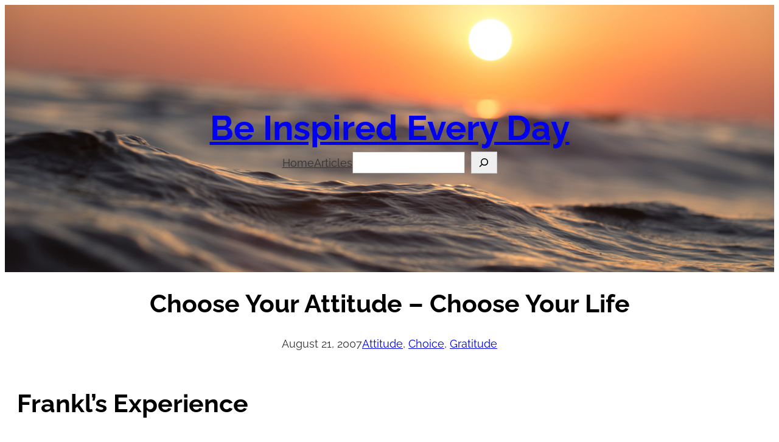

--- FILE ---
content_type: text/html; charset=UTF-8
request_url: https://beinspiredeveryday.com/2007/08/21/choose-your-attitude/
body_size: 76835
content:
<!DOCTYPE html>
<html lang="en-US">
<head>
	<meta charset="UTF-8" />
	<meta name="viewport" content="width=device-width, initial-scale=1" />
<meta name='robots' content='max-image-preview:large' />
	<style>img:is([sizes="auto" i], [sizes^="auto," i]) { contain-intrinsic-size: 3000px 1500px }</style>
	<title>Choose Your Attitude &#8211; Choose Your Life &#8211; Be Inspired Every Day</title>
<link rel="alternate" type="application/rss+xml" title="Be Inspired Every Day &raquo; Feed" href="https://beinspiredeveryday.com/feed/" />
<link rel="alternate" type="application/rss+xml" title="Be Inspired Every Day &raquo; Comments Feed" href="https://beinspiredeveryday.com/comments/feed/" />
<link rel="alternate" type="application/rss+xml" title="Be Inspired Every Day &raquo; Choose Your Attitude &#8211; Choose Your Life Comments Feed" href="https://beinspiredeveryday.com/2007/08/21/choose-your-attitude/feed/" />
<script>
window._wpemojiSettings = {"baseUrl":"https:\/\/s.w.org\/images\/core\/emoji\/16.0.1\/72x72\/","ext":".png","svgUrl":"https:\/\/s.w.org\/images\/core\/emoji\/16.0.1\/svg\/","svgExt":".svg","source":{"concatemoji":"https:\/\/beinspiredeveryday.com\/wp-includes\/js\/wp-emoji-release.min.js?ver=6.8.3"}};
/*! This file is auto-generated */
!function(s,n){var o,i,e;function c(e){try{var t={supportTests:e,timestamp:(new Date).valueOf()};sessionStorage.setItem(o,JSON.stringify(t))}catch(e){}}function p(e,t,n){e.clearRect(0,0,e.canvas.width,e.canvas.height),e.fillText(t,0,0);var t=new Uint32Array(e.getImageData(0,0,e.canvas.width,e.canvas.height).data),a=(e.clearRect(0,0,e.canvas.width,e.canvas.height),e.fillText(n,0,0),new Uint32Array(e.getImageData(0,0,e.canvas.width,e.canvas.height).data));return t.every(function(e,t){return e===a[t]})}function u(e,t){e.clearRect(0,0,e.canvas.width,e.canvas.height),e.fillText(t,0,0);for(var n=e.getImageData(16,16,1,1),a=0;a<n.data.length;a++)if(0!==n.data[a])return!1;return!0}function f(e,t,n,a){switch(t){case"flag":return n(e,"\ud83c\udff3\ufe0f\u200d\u26a7\ufe0f","\ud83c\udff3\ufe0f\u200b\u26a7\ufe0f")?!1:!n(e,"\ud83c\udde8\ud83c\uddf6","\ud83c\udde8\u200b\ud83c\uddf6")&&!n(e,"\ud83c\udff4\udb40\udc67\udb40\udc62\udb40\udc65\udb40\udc6e\udb40\udc67\udb40\udc7f","\ud83c\udff4\u200b\udb40\udc67\u200b\udb40\udc62\u200b\udb40\udc65\u200b\udb40\udc6e\u200b\udb40\udc67\u200b\udb40\udc7f");case"emoji":return!a(e,"\ud83e\udedf")}return!1}function g(e,t,n,a){var r="undefined"!=typeof WorkerGlobalScope&&self instanceof WorkerGlobalScope?new OffscreenCanvas(300,150):s.createElement("canvas"),o=r.getContext("2d",{willReadFrequently:!0}),i=(o.textBaseline="top",o.font="600 32px Arial",{});return e.forEach(function(e){i[e]=t(o,e,n,a)}),i}function t(e){var t=s.createElement("script");t.src=e,t.defer=!0,s.head.appendChild(t)}"undefined"!=typeof Promise&&(o="wpEmojiSettingsSupports",i=["flag","emoji"],n.supports={everything:!0,everythingExceptFlag:!0},e=new Promise(function(e){s.addEventListener("DOMContentLoaded",e,{once:!0})}),new Promise(function(t){var n=function(){try{var e=JSON.parse(sessionStorage.getItem(o));if("object"==typeof e&&"number"==typeof e.timestamp&&(new Date).valueOf()<e.timestamp+604800&&"object"==typeof e.supportTests)return e.supportTests}catch(e){}return null}();if(!n){if("undefined"!=typeof Worker&&"undefined"!=typeof OffscreenCanvas&&"undefined"!=typeof URL&&URL.createObjectURL&&"undefined"!=typeof Blob)try{var e="postMessage("+g.toString()+"("+[JSON.stringify(i),f.toString(),p.toString(),u.toString()].join(",")+"));",a=new Blob([e],{type:"text/javascript"}),r=new Worker(URL.createObjectURL(a),{name:"wpTestEmojiSupports"});return void(r.onmessage=function(e){c(n=e.data),r.terminate(),t(n)})}catch(e){}c(n=g(i,f,p,u))}t(n)}).then(function(e){for(var t in e)n.supports[t]=e[t],n.supports.everything=n.supports.everything&&n.supports[t],"flag"!==t&&(n.supports.everythingExceptFlag=n.supports.everythingExceptFlag&&n.supports[t]);n.supports.everythingExceptFlag=n.supports.everythingExceptFlag&&!n.supports.flag,n.DOMReady=!1,n.readyCallback=function(){n.DOMReady=!0}}).then(function(){return e}).then(function(){var e;n.supports.everything||(n.readyCallback(),(e=n.source||{}).concatemoji?t(e.concatemoji):e.wpemoji&&e.twemoji&&(t(e.twemoji),t(e.wpemoji)))}))}((window,document),window._wpemojiSettings);
</script>
<style id='wp-block-site-title-inline-css'>
.wp-block-site-title{box-sizing:border-box}.wp-block-site-title :where(a){color:inherit;font-family:inherit;font-size:inherit;font-style:inherit;font-weight:inherit;letter-spacing:inherit;line-height:inherit;text-decoration:inherit}
</style>
<style id='wp-block-group-inline-css'>
.wp-block-group{box-sizing:border-box}:where(.wp-block-group.wp-block-group-is-layout-constrained){position:relative}
</style>
<style id='wp-block-group-theme-inline-css'>
:where(.wp-block-group.has-background){padding:1.25em 2.375em}
</style>
<style id='wp-block-navigation-link-inline-css'>
.wp-block-navigation .wp-block-navigation-item__label{overflow-wrap:break-word}.wp-block-navigation .wp-block-navigation-item__description{display:none}.link-ui-tools{border-top:1px solid #f0f0f0;padding:8px}.link-ui-block-inserter{padding-top:8px}.link-ui-block-inserter__back{margin-left:8px;text-transform:uppercase}
</style>
<link rel='stylesheet' id='wp-block-search-css' href='https://beinspiredeveryday.com/wp-includes/blocks/search/style.min.css?ver=6.8.3' media='all' />
<style id='wp-block-search-theme-inline-css'>
.wp-block-search .wp-block-search__label{font-weight:700}.wp-block-search__button{border:1px solid #ccc;padding:.375em .625em}
</style>
<link rel='stylesheet' id='wp-block-navigation-css' href='https://beinspiredeveryday.com/wp-includes/blocks/navigation/style.min.css?ver=6.8.3' media='all' />
<link rel='stylesheet' id='wp-block-cover-css' href='https://beinspiredeveryday.com/wp-includes/blocks/cover/style.min.css?ver=6.8.3' media='all' />
<style id='wp-block-template-part-theme-inline-css'>
:root :where(.wp-block-template-part.has-background){margin-bottom:0;margin-top:0;padding:1.25em 2.375em}
</style>
<style id='wp-block-post-title-inline-css'>
.wp-block-post-title{box-sizing:border-box;word-break:break-word}.wp-block-post-title :where(a){display:inline-block;font-family:inherit;font-size:inherit;font-style:inherit;font-weight:inherit;letter-spacing:inherit;line-height:inherit;text-decoration:inherit}
</style>
<style id='wp-block-post-date-inline-css'>
.wp-block-post-date{box-sizing:border-box}
</style>
<style id='wp-block-post-terms-inline-css'>
.wp-block-post-terms{box-sizing:border-box}.wp-block-post-terms .wp-block-post-terms__separator{white-space:pre-wrap}
</style>
<style id='wp-block-post-featured-image-inline-css'>
.wp-block-post-featured-image{margin-left:0;margin-right:0}.wp-block-post-featured-image a{display:block;height:100%}.wp-block-post-featured-image :where(img){box-sizing:border-box;height:auto;max-width:100%;vertical-align:bottom;width:100%}.wp-block-post-featured-image.alignfull img,.wp-block-post-featured-image.alignwide img{width:100%}.wp-block-post-featured-image .wp-block-post-featured-image__overlay.has-background-dim{background-color:#000;inset:0;position:absolute}.wp-block-post-featured-image{position:relative}.wp-block-post-featured-image .wp-block-post-featured-image__overlay.has-background-gradient{background-color:initial}.wp-block-post-featured-image .wp-block-post-featured-image__overlay.has-background-dim-0{opacity:0}.wp-block-post-featured-image .wp-block-post-featured-image__overlay.has-background-dim-10{opacity:.1}.wp-block-post-featured-image .wp-block-post-featured-image__overlay.has-background-dim-20{opacity:.2}.wp-block-post-featured-image .wp-block-post-featured-image__overlay.has-background-dim-30{opacity:.3}.wp-block-post-featured-image .wp-block-post-featured-image__overlay.has-background-dim-40{opacity:.4}.wp-block-post-featured-image .wp-block-post-featured-image__overlay.has-background-dim-50{opacity:.5}.wp-block-post-featured-image .wp-block-post-featured-image__overlay.has-background-dim-60{opacity:.6}.wp-block-post-featured-image .wp-block-post-featured-image__overlay.has-background-dim-70{opacity:.7}.wp-block-post-featured-image .wp-block-post-featured-image__overlay.has-background-dim-80{opacity:.8}.wp-block-post-featured-image .wp-block-post-featured-image__overlay.has-background-dim-90{opacity:.9}.wp-block-post-featured-image .wp-block-post-featured-image__overlay.has-background-dim-100{opacity:1}.wp-block-post-featured-image:where(.alignleft,.alignright){width:100%}
</style>
<style id='wp-block-post-content-inline-css'>
.wp-block-post-content{display:flow-root}
</style>
<style id='wp-block-separator-inline-css'>
@charset "UTF-8";.wp-block-separator{border:none;border-top:2px solid}:root :where(.wp-block-separator.is-style-dots){height:auto;line-height:1;text-align:center}:root :where(.wp-block-separator.is-style-dots):before{color:currentColor;content:"···";font-family:serif;font-size:1.5em;letter-spacing:2em;padding-left:2em}.wp-block-separator.is-style-dots{background:none!important;border:none!important}
</style>
<style id='wp-block-separator-theme-inline-css'>
.wp-block-separator.has-css-opacity{opacity:.4}.wp-block-separator{border:none;border-bottom:2px solid;margin-left:auto;margin-right:auto}.wp-block-separator.has-alpha-channel-opacity{opacity:1}.wp-block-separator:not(.is-style-wide):not(.is-style-dots){width:100px}.wp-block-separator.has-background:not(.is-style-dots){border-bottom:none;height:1px}.wp-block-separator.has-background:not(.is-style-wide):not(.is-style-dots){height:2px}
</style>
<style id='wp-block-avatar-inline-css'>
.wp-block-avatar{line-height:0}.wp-block-avatar,.wp-block-avatar img{box-sizing:border-box}.wp-block-avatar.aligncenter{text-align:center}
</style>
<style id='wp-block-comment-author-name-inline-css'>
.wp-block-comment-author-name{box-sizing:border-box}
</style>
<style id='wp-block-comment-date-inline-css'>
.wp-block-comment-date{box-sizing:border-box}
</style>
<style id='wp-block-comment-edit-link-inline-css'>
.wp-block-comment-edit-link{box-sizing:border-box}
</style>
<style id='wp-block-comment-content-inline-css'>
.comment-awaiting-moderation{display:block;font-size:.875em;line-height:1.5}.wp-block-comment-content{box-sizing:border-box}
</style>
<style id='wp-block-comment-reply-link-inline-css'>
.wp-block-comment-reply-link{box-sizing:border-box}
</style>
<style id='wp-block-columns-inline-css'>
.wp-block-columns{align-items:normal!important;box-sizing:border-box;display:flex;flex-wrap:wrap!important}@media (min-width:782px){.wp-block-columns{flex-wrap:nowrap!important}}.wp-block-columns.are-vertically-aligned-top{align-items:flex-start}.wp-block-columns.are-vertically-aligned-center{align-items:center}.wp-block-columns.are-vertically-aligned-bottom{align-items:flex-end}@media (max-width:781px){.wp-block-columns:not(.is-not-stacked-on-mobile)>.wp-block-column{flex-basis:100%!important}}@media (min-width:782px){.wp-block-columns:not(.is-not-stacked-on-mobile)>.wp-block-column{flex-basis:0;flex-grow:1}.wp-block-columns:not(.is-not-stacked-on-mobile)>.wp-block-column[style*=flex-basis]{flex-grow:0}}.wp-block-columns.is-not-stacked-on-mobile{flex-wrap:nowrap!important}.wp-block-columns.is-not-stacked-on-mobile>.wp-block-column{flex-basis:0;flex-grow:1}.wp-block-columns.is-not-stacked-on-mobile>.wp-block-column[style*=flex-basis]{flex-grow:0}:where(.wp-block-columns){margin-bottom:1.75em}:where(.wp-block-columns.has-background){padding:1.25em 2.375em}.wp-block-column{flex-grow:1;min-width:0;overflow-wrap:break-word;word-break:break-word}.wp-block-column.is-vertically-aligned-top{align-self:flex-start}.wp-block-column.is-vertically-aligned-center{align-self:center}.wp-block-column.is-vertically-aligned-bottom{align-self:flex-end}.wp-block-column.is-vertically-aligned-stretch{align-self:stretch}.wp-block-column.is-vertically-aligned-bottom,.wp-block-column.is-vertically-aligned-center,.wp-block-column.is-vertically-aligned-top{width:100%}
</style>
<style id='wp-block-comment-template-inline-css'>
.wp-block-comment-template{box-sizing:border-box;list-style:none;margin-bottom:0;max-width:100%;padding:0}.wp-block-comment-template li{clear:both}.wp-block-comment-template ol{list-style:none;margin-bottom:0;max-width:100%;padding-left:2rem}.wp-block-comment-template.alignleft{float:left}.wp-block-comment-template.aligncenter{margin-left:auto;margin-right:auto;width:fit-content}.wp-block-comment-template.alignright{float:right}
</style>
<style id='wp-block-comments-pagination-inline-css'>
.wp-block-comments-pagination>.wp-block-comments-pagination-next,.wp-block-comments-pagination>.wp-block-comments-pagination-numbers,.wp-block-comments-pagination>.wp-block-comments-pagination-previous{font-size:inherit;margin-bottom:.5em;margin-right:.5em}.wp-block-comments-pagination>.wp-block-comments-pagination-next:last-child,.wp-block-comments-pagination>.wp-block-comments-pagination-numbers:last-child,.wp-block-comments-pagination>.wp-block-comments-pagination-previous:last-child{margin-right:0}.wp-block-comments-pagination .wp-block-comments-pagination-previous-arrow{display:inline-block;margin-right:1ch}.wp-block-comments-pagination .wp-block-comments-pagination-previous-arrow:not(.is-arrow-chevron){transform:scaleX(1)}.wp-block-comments-pagination .wp-block-comments-pagination-next-arrow{display:inline-block;margin-left:1ch}.wp-block-comments-pagination .wp-block-comments-pagination-next-arrow:not(.is-arrow-chevron){transform:scaleX(1)}.wp-block-comments-pagination.aligncenter{justify-content:center}
</style>
<style id='wp-block-post-comments-form-inline-css'>
:where(.wp-block-post-comments-form) input:not([type=submit]),:where(.wp-block-post-comments-form) textarea{border:1px solid #949494;font-family:inherit;font-size:1em}:where(.wp-block-post-comments-form) input:where(:not([type=submit]):not([type=checkbox])),:where(.wp-block-post-comments-form) textarea{padding:calc(.667em + 2px)}.wp-block-post-comments-form{box-sizing:border-box}.wp-block-post-comments-form[style*=font-weight] :where(.comment-reply-title){font-weight:inherit}.wp-block-post-comments-form[style*=font-family] :where(.comment-reply-title){font-family:inherit}.wp-block-post-comments-form[class*=-font-size] :where(.comment-reply-title),.wp-block-post-comments-form[style*=font-size] :where(.comment-reply-title){font-size:inherit}.wp-block-post-comments-form[style*=line-height] :where(.comment-reply-title){line-height:inherit}.wp-block-post-comments-form[style*=font-style] :where(.comment-reply-title){font-style:inherit}.wp-block-post-comments-form[style*=letter-spacing] :where(.comment-reply-title){letter-spacing:inherit}.wp-block-post-comments-form :where(input[type=submit]){box-shadow:none;cursor:pointer;display:inline-block;overflow-wrap:break-word;text-align:center}.wp-block-post-comments-form .comment-form input:not([type=submit]):not([type=checkbox]):not([type=hidden]),.wp-block-post-comments-form .comment-form textarea{box-sizing:border-box;display:block;width:100%}.wp-block-post-comments-form .comment-form-author label,.wp-block-post-comments-form .comment-form-email label,.wp-block-post-comments-form .comment-form-url label{display:block;margin-bottom:.25em}.wp-block-post-comments-form .comment-form-cookies-consent{display:flex;gap:.25em}.wp-block-post-comments-form .comment-form-cookies-consent #wp-comment-cookies-consent{margin-top:.35em}.wp-block-post-comments-form .comment-reply-title{margin-bottom:0}.wp-block-post-comments-form .comment-reply-title :where(small){font-size:var(--wp--preset--font-size--medium,smaller);margin-left:.5em}
</style>
<style id='wp-block-buttons-inline-css'>
.wp-block-buttons{box-sizing:border-box}.wp-block-buttons.is-vertical{flex-direction:column}.wp-block-buttons.is-vertical>.wp-block-button:last-child{margin-bottom:0}.wp-block-buttons>.wp-block-button{display:inline-block;margin:0}.wp-block-buttons.is-content-justification-left{justify-content:flex-start}.wp-block-buttons.is-content-justification-left.is-vertical{align-items:flex-start}.wp-block-buttons.is-content-justification-center{justify-content:center}.wp-block-buttons.is-content-justification-center.is-vertical{align-items:center}.wp-block-buttons.is-content-justification-right{justify-content:flex-end}.wp-block-buttons.is-content-justification-right.is-vertical{align-items:flex-end}.wp-block-buttons.is-content-justification-space-between{justify-content:space-between}.wp-block-buttons.aligncenter{text-align:center}.wp-block-buttons:not(.is-content-justification-space-between,.is-content-justification-right,.is-content-justification-left,.is-content-justification-center) .wp-block-button.aligncenter{margin-left:auto;margin-right:auto;width:100%}.wp-block-buttons[style*=text-decoration] .wp-block-button,.wp-block-buttons[style*=text-decoration] .wp-block-button__link{text-decoration:inherit}.wp-block-buttons.has-custom-font-size .wp-block-button__link{font-size:inherit}.wp-block-buttons .wp-block-button__link{width:100%}.wp-block-button.aligncenter{text-align:center}
</style>
<style id='wp-block-button-inline-css'>
.wp-block-button__link{align-content:center;box-sizing:border-box;cursor:pointer;display:inline-block;height:100%;text-align:center;word-break:break-word}.wp-block-button__link.aligncenter{text-align:center}.wp-block-button__link.alignright{text-align:right}:where(.wp-block-button__link){border-radius:9999px;box-shadow:none;padding:calc(.667em + 2px) calc(1.333em + 2px);text-decoration:none}.wp-block-button[style*=text-decoration] .wp-block-button__link{text-decoration:inherit}.wp-block-buttons>.wp-block-button.has-custom-width{max-width:none}.wp-block-buttons>.wp-block-button.has-custom-width .wp-block-button__link{width:100%}.wp-block-buttons>.wp-block-button.has-custom-font-size .wp-block-button__link{font-size:inherit}.wp-block-buttons>.wp-block-button.wp-block-button__width-25{width:calc(25% - var(--wp--style--block-gap, .5em)*.75)}.wp-block-buttons>.wp-block-button.wp-block-button__width-50{width:calc(50% - var(--wp--style--block-gap, .5em)*.5)}.wp-block-buttons>.wp-block-button.wp-block-button__width-75{width:calc(75% - var(--wp--style--block-gap, .5em)*.25)}.wp-block-buttons>.wp-block-button.wp-block-button__width-100{flex-basis:100%;width:100%}.wp-block-buttons.is-vertical>.wp-block-button.wp-block-button__width-25{width:25%}.wp-block-buttons.is-vertical>.wp-block-button.wp-block-button__width-50{width:50%}.wp-block-buttons.is-vertical>.wp-block-button.wp-block-button__width-75{width:75%}.wp-block-button.is-style-squared,.wp-block-button__link.wp-block-button.is-style-squared{border-radius:0}.wp-block-button.no-border-radius,.wp-block-button__link.no-border-radius{border-radius:0!important}:root :where(.wp-block-button .wp-block-button__link.is-style-outline),:root :where(.wp-block-button.is-style-outline>.wp-block-button__link){border:2px solid;padding:.667em 1.333em}:root :where(.wp-block-button .wp-block-button__link.is-style-outline:not(.has-text-color)),:root :where(.wp-block-button.is-style-outline>.wp-block-button__link:not(.has-text-color)){color:currentColor}:root :where(.wp-block-button .wp-block-button__link.is-style-outline:not(.has-background)),:root :where(.wp-block-button.is-style-outline>.wp-block-button__link:not(.has-background)){background-color:initial;background-image:none}
</style>
<style id='wp-block-comments-inline-css'>
.wp-block-post-comments{box-sizing:border-box}.wp-block-post-comments .alignleft{float:left}.wp-block-post-comments .alignright{float:right}.wp-block-post-comments .navigation:after{clear:both;content:"";display:table}.wp-block-post-comments .commentlist{clear:both;list-style:none;margin:0;padding:0}.wp-block-post-comments .commentlist .comment{min-height:2.25em;padding-left:3.25em}.wp-block-post-comments .commentlist .comment p{font-size:1em;line-height:1.8;margin:1em 0}.wp-block-post-comments .commentlist .children{list-style:none;margin:0;padding:0}.wp-block-post-comments .comment-author{line-height:1.5}.wp-block-post-comments .comment-author .avatar{border-radius:1.5em;display:block;float:left;height:2.5em;margin-right:.75em;margin-top:.5em;width:2.5em}.wp-block-post-comments .comment-author cite{font-style:normal}.wp-block-post-comments .comment-meta{font-size:.875em;line-height:1.5}.wp-block-post-comments .comment-meta b{font-weight:400}.wp-block-post-comments .comment-meta .comment-awaiting-moderation{display:block;margin-bottom:1em;margin-top:1em}.wp-block-post-comments .comment-body .commentmetadata{font-size:.875em}.wp-block-post-comments .comment-form-author label,.wp-block-post-comments .comment-form-comment label,.wp-block-post-comments .comment-form-email label,.wp-block-post-comments .comment-form-url label{display:block;margin-bottom:.25em}.wp-block-post-comments .comment-form input:not([type=submit]):not([type=checkbox]),.wp-block-post-comments .comment-form textarea{box-sizing:border-box;display:block;width:100%}.wp-block-post-comments .comment-form-cookies-consent{display:flex;gap:.25em}.wp-block-post-comments .comment-form-cookies-consent #wp-comment-cookies-consent{margin-top:.35em}.wp-block-post-comments .comment-reply-title{margin-bottom:0}.wp-block-post-comments .comment-reply-title :where(small){font-size:var(--wp--preset--font-size--medium,smaller);margin-left:.5em}.wp-block-post-comments .reply{font-size:.875em;margin-bottom:1.4em}.wp-block-post-comments input:not([type=submit]),.wp-block-post-comments textarea{border:1px solid #949494;font-family:inherit;font-size:1em}.wp-block-post-comments input:not([type=submit]):not([type=checkbox]),.wp-block-post-comments textarea{padding:calc(.667em + 2px)}:where(.wp-block-post-comments input[type=submit]){border:none}.wp-block-comments{box-sizing:border-box}
</style>
<style id='wp-block-post-navigation-link-inline-css'>
.wp-block-post-navigation-link .wp-block-post-navigation-link__arrow-previous{display:inline-block;margin-right:1ch}.wp-block-post-navigation-link .wp-block-post-navigation-link__arrow-previous:not(.is-arrow-chevron){transform:scaleX(1)}.wp-block-post-navigation-link .wp-block-post-navigation-link__arrow-next{display:inline-block;margin-left:1ch}.wp-block-post-navigation-link .wp-block-post-navigation-link__arrow-next:not(.is-arrow-chevron){transform:scaleX(1)}.wp-block-post-navigation-link.has-text-align-left[style*="writing-mode: vertical-lr"],.wp-block-post-navigation-link.has-text-align-right[style*="writing-mode: vertical-rl"]{rotate:180deg}
</style>
<style id='wp-block-heading-inline-css'>
h1.has-background,h2.has-background,h3.has-background,h4.has-background,h5.has-background,h6.has-background{padding:1.25em 2.375em}h1.has-text-align-left[style*=writing-mode]:where([style*=vertical-lr]),h1.has-text-align-right[style*=writing-mode]:where([style*=vertical-rl]),h2.has-text-align-left[style*=writing-mode]:where([style*=vertical-lr]),h2.has-text-align-right[style*=writing-mode]:where([style*=vertical-rl]),h3.has-text-align-left[style*=writing-mode]:where([style*=vertical-lr]),h3.has-text-align-right[style*=writing-mode]:where([style*=vertical-rl]),h4.has-text-align-left[style*=writing-mode]:where([style*=vertical-lr]),h4.has-text-align-right[style*=writing-mode]:where([style*=vertical-rl]),h5.has-text-align-left[style*=writing-mode]:where([style*=vertical-lr]),h5.has-text-align-right[style*=writing-mode]:where([style*=vertical-rl]),h6.has-text-align-left[style*=writing-mode]:where([style*=vertical-lr]),h6.has-text-align-right[style*=writing-mode]:where([style*=vertical-rl]){rotate:180deg}
</style>
<style id='wp-block-paragraph-inline-css'>
.is-small-text{font-size:.875em}.is-regular-text{font-size:1em}.is-large-text{font-size:2.25em}.is-larger-text{font-size:3em}.has-drop-cap:not(:focus):first-letter{float:left;font-size:8.4em;font-style:normal;font-weight:100;line-height:.68;margin:.05em .1em 0 0;text-transform:uppercase}body.rtl .has-drop-cap:not(:focus):first-letter{float:none;margin-left:.1em}p.has-drop-cap.has-background{overflow:hidden}:root :where(p.has-background){padding:1.25em 2.375em}:where(p.has-text-color:not(.has-link-color)) a{color:inherit}p.has-text-align-left[style*="writing-mode:vertical-lr"],p.has-text-align-right[style*="writing-mode:vertical-rl"]{rotate:180deg}
</style>
<style id='wp-emoji-styles-inline-css'>

	img.wp-smiley, img.emoji {
		display: inline !important;
		border: none !important;
		box-shadow: none !important;
		height: 1em !important;
		width: 1em !important;
		margin: 0 0.07em !important;
		vertical-align: -0.1em !important;
		background: none !important;
		padding: 0 !important;
	}
</style>
<link rel='stylesheet' id='wp-block-library-css' href='https://beinspiredeveryday.com/wp-includes/css/dist/block-library/common.min.css?ver=6.8.3' media='all' />
<style id='global-styles-inline-css'>
:root{--wp--preset--aspect-ratio--square: 1;--wp--preset--aspect-ratio--4-3: 4/3;--wp--preset--aspect-ratio--3-4: 3/4;--wp--preset--aspect-ratio--3-2: 3/2;--wp--preset--aspect-ratio--2-3: 2/3;--wp--preset--aspect-ratio--16-9: 16/9;--wp--preset--aspect-ratio--9-16: 9/16;--wp--preset--color--black: #000000;--wp--preset--color--cyan-bluish-gray: #abb8c3;--wp--preset--color--white: #ffffff;--wp--preset--color--pale-pink: #f78da7;--wp--preset--color--vivid-red: #cf2e2e;--wp--preset--color--luminous-vivid-orange: #ff6900;--wp--preset--color--luminous-vivid-amber: #fcb900;--wp--preset--color--light-green-cyan: #7bdcb5;--wp--preset--color--vivid-green-cyan: #00d084;--wp--preset--color--pale-cyan-blue: #8ed1fc;--wp--preset--color--vivid-cyan-blue: #0693e3;--wp--preset--color--vivid-purple: #9b51e0;--wp--preset--color--section-bg: #f9f9f9;--wp--preset--color--primary: #000000;--wp--preset--color--secondary: #666666;--wp--preset--color--hovercolor: #756AB6;--wp--preset--gradient--vivid-cyan-blue-to-vivid-purple: linear-gradient(135deg,rgba(6,147,227,1) 0%,rgb(155,81,224) 100%);--wp--preset--gradient--light-green-cyan-to-vivid-green-cyan: linear-gradient(135deg,rgb(122,220,180) 0%,rgb(0,208,130) 100%);--wp--preset--gradient--luminous-vivid-amber-to-luminous-vivid-orange: linear-gradient(135deg,rgba(252,185,0,1) 0%,rgba(255,105,0,1) 100%);--wp--preset--gradient--luminous-vivid-orange-to-vivid-red: linear-gradient(135deg,rgba(255,105,0,1) 0%,rgb(207,46,46) 100%);--wp--preset--gradient--very-light-gray-to-cyan-bluish-gray: linear-gradient(135deg,rgb(238,238,238) 0%,rgb(169,184,195) 100%);--wp--preset--gradient--cool-to-warm-spectrum: linear-gradient(135deg,rgb(74,234,220) 0%,rgb(151,120,209) 20%,rgb(207,42,186) 40%,rgb(238,44,130) 60%,rgb(251,105,98) 80%,rgb(254,248,76) 100%);--wp--preset--gradient--blush-light-purple: linear-gradient(135deg,rgb(255,206,236) 0%,rgb(152,150,240) 100%);--wp--preset--gradient--blush-bordeaux: linear-gradient(135deg,rgb(254,205,165) 0%,rgb(254,45,45) 50%,rgb(107,0,62) 100%);--wp--preset--gradient--luminous-dusk: linear-gradient(135deg,rgb(255,203,112) 0%,rgb(199,81,192) 50%,rgb(65,88,208) 100%);--wp--preset--gradient--pale-ocean: linear-gradient(135deg,rgb(255,245,203) 0%,rgb(182,227,212) 50%,rgb(51,167,181) 100%);--wp--preset--gradient--electric-grass: linear-gradient(135deg,rgb(202,248,128) 0%,rgb(113,206,126) 100%);--wp--preset--gradient--midnight: linear-gradient(135deg,rgb(2,3,129) 0%,rgb(40,116,252) 100%);--wp--preset--font-size--small: 13px;--wp--preset--font-size--medium: clamp(14px, 0.875rem + ((1vw - 3.2px) * 0.682), 20px);--wp--preset--font-size--large: clamp(22.041px, 1.378rem + ((1vw - 3.2px) * 1.586), 36px);--wp--preset--font-size--x-large: clamp(25.014px, 1.563rem + ((1vw - 3.2px) * 1.93), 42px);--wp--preset--font-family--system-font: -apple-system, BlinkMacSystemFont, 'Segoe UI', Roboto, Oxygen-Sans, Ubuntu, Cantarell, 'Helvetica Neue', sans-serif;--wp--preset--font-family--kanit: Kanit;--wp--preset--font-family--average-sans: Average Sans;--wp--preset--font-family--castoro: Castoro;--wp--preset--font-family--raleway: Raleway;--wp--preset--font-family--nunito: Nunito;--wp--preset--spacing--20: 0.44rem;--wp--preset--spacing--30: 0.67rem;--wp--preset--spacing--40: 1rem;--wp--preset--spacing--50: 1.5rem;--wp--preset--spacing--60: 2.25rem;--wp--preset--spacing--70: 3.38rem;--wp--preset--spacing--80: 5.06rem;--wp--preset--shadow--natural: 6px 6px 9px rgba(0, 0, 0, 0.2);--wp--preset--shadow--deep: 12px 12px 50px rgba(0, 0, 0, 0.4);--wp--preset--shadow--sharp: 6px 6px 0px rgba(0, 0, 0, 0.2);--wp--preset--shadow--outlined: 6px 6px 0px -3px rgba(255, 255, 255, 1), 6px 6px rgba(0, 0, 0, 1);--wp--preset--shadow--crisp: 6px 6px 0px rgba(0, 0, 0, 1);}:root { --wp--style--global--content-size: 1024px;--wp--style--global--wide-size: 1200px; }:where(body) { margin: 0; }.wp-site-blocks { padding-top: var(--wp--style--root--padding-top); padding-bottom: var(--wp--style--root--padding-bottom); }.has-global-padding { padding-right: var(--wp--style--root--padding-right); padding-left: var(--wp--style--root--padding-left); }.has-global-padding > .alignfull { margin-right: calc(var(--wp--style--root--padding-right) * -1); margin-left: calc(var(--wp--style--root--padding-left) * -1); }.has-global-padding :where(:not(.alignfull.is-layout-flow) > .has-global-padding:not(.wp-block-block, .alignfull)) { padding-right: 0; padding-left: 0; }.has-global-padding :where(:not(.alignfull.is-layout-flow) > .has-global-padding:not(.wp-block-block, .alignfull)) > .alignfull { margin-left: 0; margin-right: 0; }.wp-site-blocks > .alignleft { float: left; margin-right: 2em; }.wp-site-blocks > .alignright { float: right; margin-left: 2em; }.wp-site-blocks > .aligncenter { justify-content: center; margin-left: auto; margin-right: auto; }:where(.wp-site-blocks) > * { margin-block-start: 24px; margin-block-end: 0; }:where(.wp-site-blocks) > :first-child { margin-block-start: 0; }:where(.wp-site-blocks) > :last-child { margin-block-end: 0; }:root { --wp--style--block-gap: 24px; }:root :where(.is-layout-flow) > :first-child{margin-block-start: 0;}:root :where(.is-layout-flow) > :last-child{margin-block-end: 0;}:root :where(.is-layout-flow) > *{margin-block-start: 24px;margin-block-end: 0;}:root :where(.is-layout-constrained) > :first-child{margin-block-start: 0;}:root :where(.is-layout-constrained) > :last-child{margin-block-end: 0;}:root :where(.is-layout-constrained) > *{margin-block-start: 24px;margin-block-end: 0;}:root :where(.is-layout-flex){gap: 24px;}:root :where(.is-layout-grid){gap: 24px;}.is-layout-flow > .alignleft{float: left;margin-inline-start: 0;margin-inline-end: 2em;}.is-layout-flow > .alignright{float: right;margin-inline-start: 2em;margin-inline-end: 0;}.is-layout-flow > .aligncenter{margin-left: auto !important;margin-right: auto !important;}.is-layout-constrained > .alignleft{float: left;margin-inline-start: 0;margin-inline-end: 2em;}.is-layout-constrained > .alignright{float: right;margin-inline-start: 2em;margin-inline-end: 0;}.is-layout-constrained > .aligncenter{margin-left: auto !important;margin-right: auto !important;}.is-layout-constrained > :where(:not(.alignleft):not(.alignright):not(.alignfull)){max-width: var(--wp--style--global--content-size);margin-left: auto !important;margin-right: auto !important;}.is-layout-constrained > .alignwide{max-width: var(--wp--style--global--wide-size);}body .is-layout-flex{display: flex;}.is-layout-flex{flex-wrap: wrap;align-items: center;}.is-layout-flex > :is(*, div){margin: 0;}body .is-layout-grid{display: grid;}.is-layout-grid > :is(*, div){margin: 0;}body{background-color: #ffffff;color: #333333;font-family: var(--wp--preset--font-family--raleway);font-size: clamp(14px, 0.875rem + ((1vw - 3.2px) * 0.455), 18px);font-style: normal;line-height: 1.4;--wp--style--root--padding-top: 0px;--wp--style--root--padding-right: 10px;--wp--style--root--padding-bottom: 0px;--wp--style--root--padding-left: 10px;}a:where(:not(.wp-element-button)){color: var(--wp--preset--color--primary);text-decoration: none;}:root :where(a:where(:not(.wp-element-button)):hover){color: var(--wp--preset--color--hovercolor);}h1, h2, h3, h4, h5, h6{color: var(--wp--preset--color--primary);}h1{font-size: clamp(1.976em, 1.976rem + ((1vw - 0.2em) * 2.771), 3.5em);}h2{font-size: clamp(1.502em, 1.502rem + ((1vw - 0.2em) * 1.815), 2.5em);}h3{font-size: clamp(0.875em, 0.875rem + ((1vw - 0.2em) * 0.773), 1.3em);}:root :where(.wp-element-button, .wp-block-button__link){background-color: #32373c;border-width: 0;color: #fff;font-family: inherit;font-size: inherit;line-height: inherit;padding: calc(0.667em + 2px) calc(1.333em + 2px);text-decoration: none;}.has-black-color{color: var(--wp--preset--color--black) !important;}.has-cyan-bluish-gray-color{color: var(--wp--preset--color--cyan-bluish-gray) !important;}.has-white-color{color: var(--wp--preset--color--white) !important;}.has-pale-pink-color{color: var(--wp--preset--color--pale-pink) !important;}.has-vivid-red-color{color: var(--wp--preset--color--vivid-red) !important;}.has-luminous-vivid-orange-color{color: var(--wp--preset--color--luminous-vivid-orange) !important;}.has-luminous-vivid-amber-color{color: var(--wp--preset--color--luminous-vivid-amber) !important;}.has-light-green-cyan-color{color: var(--wp--preset--color--light-green-cyan) !important;}.has-vivid-green-cyan-color{color: var(--wp--preset--color--vivid-green-cyan) !important;}.has-pale-cyan-blue-color{color: var(--wp--preset--color--pale-cyan-blue) !important;}.has-vivid-cyan-blue-color{color: var(--wp--preset--color--vivid-cyan-blue) !important;}.has-vivid-purple-color{color: var(--wp--preset--color--vivid-purple) !important;}.has-section-bg-color{color: var(--wp--preset--color--section-bg) !important;}.has-primary-color{color: var(--wp--preset--color--primary) !important;}.has-secondary-color{color: var(--wp--preset--color--secondary) !important;}.has-hovercolor-color{color: var(--wp--preset--color--hovercolor) !important;}.has-black-background-color{background-color: var(--wp--preset--color--black) !important;}.has-cyan-bluish-gray-background-color{background-color: var(--wp--preset--color--cyan-bluish-gray) !important;}.has-white-background-color{background-color: var(--wp--preset--color--white) !important;}.has-pale-pink-background-color{background-color: var(--wp--preset--color--pale-pink) !important;}.has-vivid-red-background-color{background-color: var(--wp--preset--color--vivid-red) !important;}.has-luminous-vivid-orange-background-color{background-color: var(--wp--preset--color--luminous-vivid-orange) !important;}.has-luminous-vivid-amber-background-color{background-color: var(--wp--preset--color--luminous-vivid-amber) !important;}.has-light-green-cyan-background-color{background-color: var(--wp--preset--color--light-green-cyan) !important;}.has-vivid-green-cyan-background-color{background-color: var(--wp--preset--color--vivid-green-cyan) !important;}.has-pale-cyan-blue-background-color{background-color: var(--wp--preset--color--pale-cyan-blue) !important;}.has-vivid-cyan-blue-background-color{background-color: var(--wp--preset--color--vivid-cyan-blue) !important;}.has-vivid-purple-background-color{background-color: var(--wp--preset--color--vivid-purple) !important;}.has-section-bg-background-color{background-color: var(--wp--preset--color--section-bg) !important;}.has-primary-background-color{background-color: var(--wp--preset--color--primary) !important;}.has-secondary-background-color{background-color: var(--wp--preset--color--secondary) !important;}.has-hovercolor-background-color{background-color: var(--wp--preset--color--hovercolor) !important;}.has-black-border-color{border-color: var(--wp--preset--color--black) !important;}.has-cyan-bluish-gray-border-color{border-color: var(--wp--preset--color--cyan-bluish-gray) !important;}.has-white-border-color{border-color: var(--wp--preset--color--white) !important;}.has-pale-pink-border-color{border-color: var(--wp--preset--color--pale-pink) !important;}.has-vivid-red-border-color{border-color: var(--wp--preset--color--vivid-red) !important;}.has-luminous-vivid-orange-border-color{border-color: var(--wp--preset--color--luminous-vivid-orange) !important;}.has-luminous-vivid-amber-border-color{border-color: var(--wp--preset--color--luminous-vivid-amber) !important;}.has-light-green-cyan-border-color{border-color: var(--wp--preset--color--light-green-cyan) !important;}.has-vivid-green-cyan-border-color{border-color: var(--wp--preset--color--vivid-green-cyan) !important;}.has-pale-cyan-blue-border-color{border-color: var(--wp--preset--color--pale-cyan-blue) !important;}.has-vivid-cyan-blue-border-color{border-color: var(--wp--preset--color--vivid-cyan-blue) !important;}.has-vivid-purple-border-color{border-color: var(--wp--preset--color--vivid-purple) !important;}.has-section-bg-border-color{border-color: var(--wp--preset--color--section-bg) !important;}.has-primary-border-color{border-color: var(--wp--preset--color--primary) !important;}.has-secondary-border-color{border-color: var(--wp--preset--color--secondary) !important;}.has-hovercolor-border-color{border-color: var(--wp--preset--color--hovercolor) !important;}.has-vivid-cyan-blue-to-vivid-purple-gradient-background{background: var(--wp--preset--gradient--vivid-cyan-blue-to-vivid-purple) !important;}.has-light-green-cyan-to-vivid-green-cyan-gradient-background{background: var(--wp--preset--gradient--light-green-cyan-to-vivid-green-cyan) !important;}.has-luminous-vivid-amber-to-luminous-vivid-orange-gradient-background{background: var(--wp--preset--gradient--luminous-vivid-amber-to-luminous-vivid-orange) !important;}.has-luminous-vivid-orange-to-vivid-red-gradient-background{background: var(--wp--preset--gradient--luminous-vivid-orange-to-vivid-red) !important;}.has-very-light-gray-to-cyan-bluish-gray-gradient-background{background: var(--wp--preset--gradient--very-light-gray-to-cyan-bluish-gray) !important;}.has-cool-to-warm-spectrum-gradient-background{background: var(--wp--preset--gradient--cool-to-warm-spectrum) !important;}.has-blush-light-purple-gradient-background{background: var(--wp--preset--gradient--blush-light-purple) !important;}.has-blush-bordeaux-gradient-background{background: var(--wp--preset--gradient--blush-bordeaux) !important;}.has-luminous-dusk-gradient-background{background: var(--wp--preset--gradient--luminous-dusk) !important;}.has-pale-ocean-gradient-background{background: var(--wp--preset--gradient--pale-ocean) !important;}.has-electric-grass-gradient-background{background: var(--wp--preset--gradient--electric-grass) !important;}.has-midnight-gradient-background{background: var(--wp--preset--gradient--midnight) !important;}.has-small-font-size{font-size: var(--wp--preset--font-size--small) !important;}.has-medium-font-size{font-size: var(--wp--preset--font-size--medium) !important;}.has-large-font-size{font-size: var(--wp--preset--font-size--large) !important;}.has-x-large-font-size{font-size: var(--wp--preset--font-size--x-large) !important;}.has-system-font-font-family{font-family: var(--wp--preset--font-family--system-font) !important;}.has-kanit-font-family{font-family: var(--wp--preset--font-family--kanit) !important;}.has-average-sans-font-family{font-family: var(--wp--preset--font-family--average-sans) !important;}.has-castoro-font-family{font-family: var(--wp--preset--font-family--castoro) !important;}.has-raleway-font-family{font-family: var(--wp--preset--font-family--raleway) !important;}.has-nunito-font-family{font-family: var(--wp--preset--font-family--nunito) !important;}
:root :where(.wp-block-heading){color: var(--wp--preset--color--primary);text-decoration: none;}
:root :where(.wp-block-heading a:where(:not(.wp-element-button))){color: var(--wp--preset--color--primary);}
:root :where(.wp-block-heading a:where(:not(.wp-element-button)):hover){color: var(--wp--preset--color--secondary);}
:root :where(.wp-block-post-content a:where(:not(.wp-element-button))){text-decoration: underline;}
:root :where(.wp-block-navigation a:where(:not(.wp-element-button))){font-weight: 500;}
:root :where(.wp-block-site-title){font-family: var(--wp--preset--font-family--kanit);font-size: clamp(2.545em, 2.545rem + ((1vw - 0.2em) * 4.1), 4.8em);font-weight: 600;letter-spacing: 5px;}
:root :where(.wp-block-site-title a:where(:not(.wp-element-button))){color: #ffffff;}
:root :where(.wp-block-site-title a:where(:not(.wp-element-button)):hover){color: #ffffff;}
:root :where(.wp-block-cover){height:100px;}
</style>
<style id='core-block-supports-inline-css'>
.wp-container-core-group-is-layout-8a368f38 > *{margin-block-start:0;margin-block-end:0;}.wp-container-core-group-is-layout-8a368f38 > * + *{margin-block-start:0;margin-block-end:0;}.wp-container-core-navigation-is-layout-2963ed5d{gap:24px;justify-content:flex-end;}.wp-container-core-group-is-layout-e088cbc5{flex-wrap:nowrap;gap:10px;}.wp-container-core-group-is-layout-4b0bd432{gap:40px;flex-direction:column;align-items:center;}.wp-container-core-group-is-layout-cff4a5b1{flex-wrap:nowrap;justify-content:center;}.wp-container-core-group-is-layout-0633c792 > *{margin-block-start:0;margin-block-end:0;}.wp-container-core-group-is-layout-0633c792 > * + *{margin-block-start:var(--wp--preset--spacing--50);margin-block-end:0;}.wp-container-core-columns-is-layout-28f84493{flex-wrap:nowrap;}.wp-container-core-group-is-layout-2d8282ac{flex-wrap:nowrap;justify-content:space-between;}.wp-container-core-group-is-layout-b4f36c6b > :where(:not(.alignleft):not(.alignright):not(.alignfull)){max-width:920px;margin-left:auto !important;margin-right:auto !important;}.wp-container-core-group-is-layout-b4f36c6b > .alignwide{max-width:920px;}.wp-container-core-group-is-layout-b4f36c6b .alignfull{max-width:none;}.wp-container-core-columns-is-layout-aa016f2c{flex-wrap:nowrap;}.wp-container-core-group-is-layout-09ab3066 > .alignfull{margin-right:calc(10px * -1);margin-left:calc(10px * -1);}
</style>
<style id='wp-block-template-skip-link-inline-css'>

		.skip-link.screen-reader-text {
			border: 0;
			clip-path: inset(50%);
			height: 1px;
			margin: -1px;
			overflow: hidden;
			padding: 0;
			position: absolute !important;
			width: 1px;
			word-wrap: normal !important;
		}

		.skip-link.screen-reader-text:focus {
			background-color: #eee;
			clip-path: none;
			color: #444;
			display: block;
			font-size: 1em;
			height: auto;
			left: 5px;
			line-height: normal;
			padding: 15px 23px 14px;
			text-decoration: none;
			top: 5px;
			width: auto;
			z-index: 100000;
		}
</style>
<link rel='stylesheet' id='biralo-style-css' href='https://beinspiredeveryday.com/wp-content/themes/biralo/style.css?ver=6.8.3' media='all' />
<script type="text/javascript">/* <![CDATA[ */ var SHRSB_Globals = {"src":"https:\/\/beinspiredeveryday.com\/wp-content\/plugins\/sexybookmarks\/spritegen_default","perfoption":"1","twitter_template":"%24%7Btitle%7D+-+%24%7Bshort_link%7D","locale":"0","shortener":"google","shortener_key":"","pubGaSocial":0,"pubGaKey":""}; /* ]]> */</script><script src="https://dtym7iokkjlif.cloudfront.net/media/js/jquery.shareaholic-publishers-sb.min.js?ver=6.1.5.1" id="shareaholic-sb-js-js"></script>
<link rel="https://api.w.org/" href="https://beinspiredeveryday.com/wp-json/" /><link rel="alternate" title="JSON" type="application/json" href="https://beinspiredeveryday.com/wp-json/wp/v2/posts/4" /><link rel="EditURI" type="application/rsd+xml" title="RSD" href="https://beinspiredeveryday.com/xmlrpc.php?rsd" />
<meta name="generator" content="WordPress 6.8.3" />
<link rel="canonical" href="https://beinspiredeveryday.com/2007/08/21/choose-your-attitude/" />
<link rel='shortlink' href='https://beinspiredeveryday.com/?p=4' />
<link rel="alternate" title="oEmbed (JSON)" type="application/json+oembed" href="https://beinspiredeveryday.com/wp-json/oembed/1.0/embed?url=https%3A%2F%2Fbeinspiredeveryday.com%2F2007%2F08%2F21%2Fchoose-your-attitude%2F" />
<link rel="alternate" title="oEmbed (XML)" type="text/xml+oembed" href="https://beinspiredeveryday.com/wp-json/oembed/1.0/embed?url=https%3A%2F%2Fbeinspiredeveryday.com%2F2007%2F08%2F21%2Fchoose-your-attitude%2F&#038;format=xml" />

<!-- Shareaholic Content Tags -->

<meta name='shareaholic:site_name' content='Be Inspired Every Day' />
<meta name='shareaholic:image' content='http://beinspiredeveryday.com/images/DSCF0098.jpg' />

<!-- / Shareaholic Content Tags -->



<!-- Shareaholic - Facebook Open Graph Tags -->

<script type="importmap" id="wp-importmap">
{"imports":{"@wordpress\/interactivity":"https:\/\/beinspiredeveryday.com\/wp-includes\/js\/dist\/script-modules\/interactivity\/index.min.js?ver=55aebb6e0a16726baffb"}}
</script>
<script type="module" src="https://beinspiredeveryday.com/wp-includes/js/dist/script-modules/block-library/navigation/view.min.js?ver=61572d447d60c0aa5240" id="@wordpress/block-library/navigation/view-js-module"></script>
<link rel="modulepreload" href="https://beinspiredeveryday.com/wp-includes/js/dist/script-modules/interactivity/index.min.js?ver=55aebb6e0a16726baffb" id="@wordpress/interactivity-js-modulepreload"><style class='wp-fonts-local'>
@font-face{font-family:Kanit;font-style:normal;font-weight:400;font-display:fallback;src:url('https://beinspiredeveryday.com/wp-content/themes/biralo/assets/fonts/kanit_normal_400.ttf') format('truetype');}
@font-face{font-family:Kanit;font-style:italic;font-weight:400;font-display:fallback;src:url('https://beinspiredeveryday.com/wp-content/themes/biralo/assets/fonts/kanit_italic_400.ttf') format('truetype');}
@font-face{font-family:Kanit;font-style:normal;font-weight:500;font-display:fallback;src:url('https://beinspiredeveryday.com/wp-content/themes/biralo/assets/fonts/kanit_normal_500.ttf') format('truetype');}
@font-face{font-family:Kanit;font-style:normal;font-weight:600;font-display:fallback;src:url('https://beinspiredeveryday.com/wp-content/themes/biralo/assets/fonts/kanit_normal_600.ttf') format('truetype');}
@font-face{font-family:Kanit;font-style:normal;font-weight:700;font-display:fallback;src:url('https://beinspiredeveryday.com/wp-content/themes/biralo/assets/fonts/kanit_normal_700.ttf') format('truetype');}
@font-face{font-family:"Average Sans";font-style:normal;font-weight:400;font-display:fallback;src:url('https://beinspiredeveryday.com/wp-content/themes/biralo/assets/fonts/average-sans_normal_400.ttf') format('truetype');}
@font-face{font-family:Castoro;font-style:normal;font-weight:400;font-display:fallback;src:url('https://beinspiredeveryday.com/wp-content/themes/biralo/assets/fonts/castoro_normal_400.ttf') format('truetype');}
@font-face{font-family:Raleway;font-style:normal;font-weight:400;font-display:fallback;src:url('https://beinspiredeveryday.com/wp-content/themes/biralo/assets/fonts/raleway_normal_400.ttf') format('truetype');}
@font-face{font-family:Raleway;font-style:normal;font-weight:500;font-display:fallback;src:url('https://beinspiredeveryday.com/wp-content/themes/biralo/assets/fonts/raleway_normal_500.ttf') format('truetype');}
@font-face{font-family:Raleway;font-style:normal;font-weight:700;font-display:fallback;src:url('https://beinspiredeveryday.com/wp-content/themes/biralo/assets/fonts/raleway_normal_700.ttf') format('truetype');}
@font-face{font-family:Raleway;font-style:italic;font-weight:400;font-display:fallback;src:url('https://beinspiredeveryday.com/wp-content/themes/biralo/assets/fonts/raleway_italic_400.ttf') format('truetype');}
@font-face{font-family:Nunito;font-style:normal;font-weight:400;font-display:fallback;src:url('https://beinspiredeveryday.com/wp-content/themes/biralo/assets/fonts/nunito_normal_400.ttf') format('truetype');}
@font-face{font-family:Nunito;font-style:normal;font-weight:500;font-display:fallback;src:url('https://beinspiredeveryday.com/wp-content/themes/biralo/assets/fonts/nunito_normal_500.ttf') format('truetype');}
@font-face{font-family:Nunito;font-style:normal;font-weight:600;font-display:fallback;src:url('https://beinspiredeveryday.com/wp-content/themes/biralo/assets/fonts/nunito_normal_600.ttf') format('truetype');}
@font-face{font-family:Nunito;font-style:normal;font-weight:700;font-display:fallback;src:url('https://beinspiredeveryday.com/wp-content/themes/biralo/assets/fonts/nunito_normal_700.ttf') format('truetype');}
@font-face{font-family:Nunito;font-style:italic;font-weight:400;font-display:fallback;src:url('https://beinspiredeveryday.com/wp-content/themes/biralo/assets/fonts/nunito_italic_400.ttf') format('truetype');}
</style>
</head>

<body class="wp-singular post-template-default single single-post postid-4 single-format-standard wp-embed-responsive wp-theme-biralo">

<div class="wp-site-blocks"><header class="wp-block-template-part">
<div class="wp-block-cover"><span aria-hidden="true" class="wp-block-cover__background has-background-dim" style="background-color:#000000"></span><img decoding="async" class="wp-block-cover__image-background" alt="" src="http://beinspiredeveryday.com/wp-content/themes/biralo/assets/images/header-image.jpg" data-object-fit="cover"/><div class="wp-block-cover__inner-container has-global-padding is-layout-constrained wp-block-cover-is-layout-constrained">
<div class="wp-block-group is-layout-flow wp-block-group-is-layout-flow">
<div class="wp-block-group alignwide is-vertical is-content-justification-center is-layout-flex wp-container-core-group-is-layout-4b0bd432 wp-block-group-is-layout-flex" style="padding-top:8em;padding-right:0px;padding-bottom:8em;padding-left:0px">
<div class="wp-block-group is-layout-flow wp-container-core-group-is-layout-8a368f38 wp-block-group-is-layout-flow"><h1 class="wp-block-site-title"><a href="https://beinspiredeveryday.com" target="_self" rel="home">Be Inspired Every Day</a></h1></div>



<div class="wp-block-group is-nowrap is-layout-flex wp-container-core-group-is-layout-e088cbc5 wp-block-group-is-layout-flex"><nav class="is-responsive items-justified-right wp-block-navigation is-content-justification-right is-layout-flex wp-container-core-navigation-is-layout-2963ed5d wp-block-navigation-is-layout-flex" aria-label="Navigation" 
		 data-wp-interactive="core/navigation" data-wp-context='{"overlayOpenedBy":{"click":false,"hover":false,"focus":false},"type":"overlay","roleAttribute":"","ariaLabel":"Menu"}'><button aria-haspopup="dialog" aria-label="Open menu" class="wp-block-navigation__responsive-container-open" 
				data-wp-on-async--click="actions.openMenuOnClick"
				data-wp-on--keydown="actions.handleMenuKeydown"
			><svg width="24" height="24" xmlns="http://www.w3.org/2000/svg" viewBox="0 0 24 24"><path d="M5 5v1.5h14V5H5zm0 7.8h14v-1.5H5v1.5zM5 19h14v-1.5H5V19z" /></svg></button>
				<div class="wp-block-navigation__responsive-container"  id="modal-2" 
				data-wp-class--has-modal-open="state.isMenuOpen"
				data-wp-class--is-menu-open="state.isMenuOpen"
				data-wp-watch="callbacks.initMenu"
				data-wp-on--keydown="actions.handleMenuKeydown"
				data-wp-on-async--focusout="actions.handleMenuFocusout"
				tabindex="-1"
			>
					<div class="wp-block-navigation__responsive-close" tabindex="-1">
						<div class="wp-block-navigation__responsive-dialog" 
				data-wp-bind--aria-modal="state.ariaModal"
				data-wp-bind--aria-label="state.ariaLabel"
				data-wp-bind--role="state.roleAttribute"
			>
							<button aria-label="Close menu" class="wp-block-navigation__responsive-container-close" 
				data-wp-on-async--click="actions.closeMenuOnClick"
			><svg xmlns="http://www.w3.org/2000/svg" viewBox="0 0 24 24" width="24" height="24" aria-hidden="true" focusable="false"><path d="m13.06 12 6.47-6.47-1.06-1.06L12 10.94 5.53 4.47 4.47 5.53 10.94 12l-6.47 6.47 1.06 1.06L12 13.06l6.47 6.47 1.06-1.06L13.06 12Z"></path></svg></button>
							<div class="wp-block-navigation__responsive-container-content" 
				data-wp-watch="callbacks.focusFirstElement"
			 id="modal-2-content">
								<ul class="wp-block-navigation__container is-responsive items-justified-right wp-block-navigation"><li class="wp-block-navigation-item wp-block-home-link"><a class="wp-block-home-link__content wp-block-navigation-item__content" href="https://beinspiredeveryday.com" rel="home">Home</a></li><li class=" wp-block-navigation-item wp-block-navigation-link"><a class="wp-block-navigation-item__content"  href="/articles"><span class="wp-block-navigation-item__label">Articles</span></a></li></ul><form role="search" method="get" action="https://beinspiredeveryday.com/" class="wp-block-search__button-inside wp-block-search__icon-button wp-block-search"    ><label class="wp-block-search__label screen-reader-text" for="wp-block-search__input-1" >Search</label><div class="wp-block-search__inside-wrapper "  style="width: 238px"><input class="wp-block-search__input" id="wp-block-search__input-1" placeholder="" value="" type="search" name="s" required /><button aria-label="Search" class="wp-block-search__button has-icon wp-element-button" type="submit" ><svg class="search-icon" viewBox="0 0 24 24" width="24" height="24">
					<path d="M13 5c-3.3 0-6 2.7-6 6 0 1.4.5 2.7 1.3 3.7l-3.8 3.8 1.1 1.1 3.8-3.8c1 .8 2.3 1.3 3.7 1.3 3.3 0 6-2.7 6-6S16.3 5 13 5zm0 10.5c-2.5 0-4.5-2-4.5-4.5s2-4.5 4.5-4.5 4.5 2 4.5 4.5-2 4.5-4.5 4.5z"></path>
				</svg></button></div></form>
							</div>
						</div>
					</div>
				</div></nav></div>
</div>
</div>
</div></div>
</header>


<main class="wp-block-group has-global-padding is-layout-constrained wp-container-core-group-is-layout-b4f36c6b wp-block-group-is-layout-constrained">
    
    <div class="wp-block-group has-global-padding is-layout-constrained wp-container-core-group-is-layout-0633c792 wp-block-group-is-layout-constrained"
        style="padding-top:var(--wp--preset--spacing--50);padding-bottom:var(--wp--preset--spacing--50)">
        <h2 class="has-text-align-center wp-block-post-title">Choose Your Attitude &#8211; Choose Your Life</h2>

        
        <div class="wp-block-group is-content-justification-center is-nowrap is-layout-flex wp-container-core-group-is-layout-cff4a5b1 wp-block-group-is-layout-flex" style="border-bottom-color:#dedede00;padding-right:0;padding-left:0">
            <div class="wp-block-post-date"><time datetime="2007-08-21T00:00:14-05:00">August 21, 2007</time></div>

            <div class="taxonomy-category wp-block-post-terms"><a href="https://beinspiredeveryday.com/category/attitude/" rel="tag">Attitude</a><span class="wp-block-post-terms__separator">, </span><a href="https://beinspiredeveryday.com/category/choice/" rel="tag">Choice</a><span class="wp-block-post-terms__separator">, </span><a href="https://beinspiredeveryday.com/category/gratitude/" rel="tag">Gratitude</a></div>
        </div>
        

        

        <div class="entry-content wp-block-post-content is-layout-flow wp-block-post-content-is-layout-flow"><!-- Start Shareaholic LikeButtonSetTop Automatic --><!-- End Shareaholic LikeButtonSetTop Automatic --><h2>Frankl&#8217;s Experience</h2>
<p style="border: 1px solid black; margin: 4px; padding: 4px; float: right; width: 300px; font-size: 10px"><img fetchpriority="high" decoding="async" title="Early morning autumn moon in De Pere, Wisconsin" src="http://beinspiredeveryday.com/images/DSCF0098.jpg" alt="Early morning autumn moon in De Pere, Wisconsin" width="300" height="224" /><br />
Looking up at an early morning autumn moon in De Pere, Wisconsin.</p>
<p>Dr. Viktor E. Frankl spent nearly three years in Nazi concentration camps where his wife and parents were executed. He and his sister were the only survivors in his family. He faced horrors I couldn&#8217;t begin to describe or even imagine.</p>
<p style="padding: 0px 6px 0px 0px; float: left"><a href="http://www.amazon.com/gp/product/080701429X?ie=UTF8&amp;tag=beinseveday-20&amp;linkCode=as2&amp;camp=1789&amp;creative=9325&amp;creativeASIN=080701429X"><img decoding="async" title="Viktor E. Frankl - Man's Search For Meaning" src="http://beinspiredeveryday.com/images/21APBXZ9P8L._AA_SL110_.jpg" border="0" alt="Viktor E. Frankl - Man's Search For Meaning" width="68" height="110" /></a><img decoding="async" style="border: medium none  ! important; margin: 0px ! important" src="http://www.assoc-amazon.com/e/ir?t=beinseveday-20&amp;l=as2&amp;o=1&amp;a=080701429X" border="0" alt="" width="1" height="1" /></p>
<p>An educated man with hopes and dreams to pursue a life of success, he found himself treated like an animal facing the possibility of torture, execution or starvation at any moment. Literally stripped of every material possession he owned, he watched friends, family and strangers die: some to execution and others perished after losing their will to live.</p>
<p>Yet, while control of his physical life was completely taken from him, he maintained the will to live with purpose and intention. He had no choice; he knew that given the circumstances under which he was forced to live, if he lost his will, he would die, and without a second thought, his body would be tossed onto a pile of other corpses in a ditch.</p>
<h2>Finding Peace &#8211; Personal Perspective</h2>
<p>Traffic, a sleepless toddler, money management problems and a messy house pail in comparison to the challenges faced by Frankl. Yet, I find myself focusing with frustration on these issues from time to time. How could Frankl find peace while suffering with starvation, grief and unimaginable abuse while I, with my warm, comfortable and safe home, beautiful family, secure and rewarding career and freedom, struggle to find peace?</p>
<p>It is a matter of choice. When I focus on and express gratitude, I find peace and incredible joy.</p>
<p>It really is that simple; however, it is not necessarily easy. It takes practice and persistence: a constant consciousness of my attitude. With practice, I am able to catch myself when life&#8217;s demands frustrate me and remember the gifts I have today. I look for opportunities to express and share my gratitude for what I have. This website is one such opportunity for me.</p>
<p>When I find myself questioning my ability to pursue my purpose in life because the demands in my life make it difficult for me to focus on my goals, I remind myself that, Frankl, after having survived inconceivable horror, survived and lived on to be an inspiration to millions.</p>
<h2>The Key to Frankl&#8217;s Success</h2>
<p>Frankl chose not to focus on the horror in which he lived. He instead focused on what small joys he could find and on giving what he could offer to others. He was convinced that he had something to offer and that his life had true purpose. It was through looking for opportunities to share joy with others that he found it for himself. This is a perfect demonstration of the idea that, as Saint Francis said, &#8220;<em>it is through giving that we receive</em>.&#8221;</p>
<h2>Daily Action &#8211; Focus on Gratitude</h2>
<p>Take some time to focus on the gifts in your life: family and friends, health, your home, your car. Although there may be imperfections, focus on the things that are pleasing to you and allow yourself to feel a sense of gratitude: even if just for a moment.</p>
<p>Take a mental snapshot of that feeling and of the things that you focus on, consider writing them down. Bring yourself back there whenever you begin to find yourself frustrated or unsatisfied.</p>
<p>Remember what Frankl experienced and be grateful that you can learn from his experiences without having to live through them. And, as he did, look for opportunities to express gratitude through kindness and actively look for more reasons to be grateful.</p>
<p><script src="http://www.assoc-amazon.com/s/link-enhancer?tag=beinseveday-20&amp;o=1" type="text/javascript"></script><br />
<noscript>&amp;amp;amp;amp;lt;br /&amp;amp;amp;amp;gt;     &amp;amp;amp;amp;lt;img src=&#8221;http://www.assoc-amazon.com/s/noscript?tag=beinseveday-20&#8243; alt=&#8221;&#8221; /&amp;amp;amp;amp;gt;&amp;amp;amp;amp;lt;br /&amp;amp;amp;amp;gt; </noscript></p>
<div class="shr-publisher-4"></div><!-- Start Shareaholic LikeButtonSetBottom Automatic --><div style="clear: both; min-height: 1px; height: 3px; width: 100%;"></div><div class='shareaholic-like-buttonset' style='float:none;height:30px;'><a class='shareaholic-googleplusone' data-shr_size='medium' data-shr_count='true' data-shr_href='https://beinspiredeveryday.com/2007/08/21/choose-your-attitude/' data-shr_title='Choose+Your+Attitude+-+Choose+Your+Life'></a><a class='shareaholic-fblike' data-shr_layout='button_count' data-shr_showfaces='false' data-shr_href='https://beinspiredeveryday.com/2007/08/21/choose-your-attitude/' data-shr_title='Choose+Your+Attitude+-+Choose+Your+Life'></a><a class='shareaholic-fbsend' data-shr_href='https://beinspiredeveryday.com/2007/08/21/choose-your-attitude/'></a></div><div style="clear: both; min-height: 1px; height: 3px; width: 100%;"></div><!-- End Shareaholic LikeButtonSetBottom Automatic --></div>
    </div>
    

    
    <hr class="wp-block-separator has-text-color has-alpha-channel-opacity has-background"
        style="background-color:#dddddd;color:#dddddd" />
    

    
    <div class="wp-block-group has-global-padding is-layout-constrained wp-block-group-is-layout-constrained" style="padding-top:0;padding-bottom:0">
        
        <div class="wp-block-group has-global-padding is-layout-constrained wp-block-group-is-layout-constrained" style="border-top-color:#00000000;padding-top:0;padding-bottom:0">
            
            <div class="wp-block-comments"><h2 id="comments" class="wp-block-comments-title">4 responses to &#8220;Choose Your Attitude &#8211; Choose Your Life&#8221;</h2>

                <ol class="wp-block-comment-template"><li id="comment-4" class="comment even thread-even depth-1">
                
                <div class="wp-block-columns is-layout-flex wp-container-core-columns-is-layout-28f84493 wp-block-columns-is-layout-flex">
                    <div class="wp-block-column is-layout-flow wp-block-column-is-layout-flow" style="flex-basis:40px">
                        <div class="wp-block-avatar"><img alt='Curt Avatar' src='https://secure.gravatar.com/avatar/921dbf6c6f2c02e65ab58b5ff4ffb70f68a15eb5b2281449dcba8d4f3b5a92ce?s=40&#038;d=mm&#038;r=g' srcset='https://secure.gravatar.com/avatar/921dbf6c6f2c02e65ab58b5ff4ffb70f68a15eb5b2281449dcba8d4f3b5a92ce?s=80&#038;d=mm&#038;r=g 2x' class='avatar avatar-40 photo wp-block-avatar__image' height='40' width='40'  style="border-radius:20px;" loading='lazy' decoding='async'/></div>
                    </div>
                    

                    
                    <div class="wp-block-column is-layout-flow wp-block-column-is-layout-flow">
                        <div style="font-style:normal;font-weight:400; padding-right:0;padding-left:0;padding-top:var(--wp--preset--spacing--20);padding-bottom:var(--wp--preset--spacing--20);" class="wp-block-comment-author-name has-small-font-size">Curt</div>

                        
                        <div class="wp-block-group is-layout-flex wp-block-group-is-layout-flex" style="margin-top:0px;margin-bottom:0px">
                            <div class="wp-block-comment-date has-small-font-size"><time datetime="2007-08-21T00:39:22-05:00"><a href="https://beinspiredeveryday.com/2007/08/21/choose-your-attitude/#comment-4">August 21, 2007</a></time></div>

                            
                        </div>
                        

                        <div class="wp-block-comment-content has-small-font-size"><p>It really is amazing the things we can take for granted.  How soon we forget that people are stripped of their families to go to war, people are dying of starvation, others trying to still pick themselves up from hurricane Katrina .. and I&#8217;m complaining about what?  Suddenly it seems so small, makes no sense to complain about, and guilt is felt because of self-centeredness.  Life is good.</p>
</div>

                        
                    </div>
                    
                </div>
                
                </li><li id="comment-9" class="comment byuser comment-author-admin bypostauthor odd alt thread-odd thread-alt depth-1">
                
                <div class="wp-block-columns is-layout-flex wp-container-core-columns-is-layout-28f84493 wp-block-columns-is-layout-flex">
                    <div class="wp-block-column is-layout-flow wp-block-column-is-layout-flow" style="flex-basis:40px">
                        <div class="wp-block-avatar"><img alt='Danny Avatar' src='https://secure.gravatar.com/avatar/2ccd295089b6be834b3b3227bc47d8a805c2d40e236a389c7acf4e94df301d6c?s=40&#038;d=mm&#038;r=g' srcset='https://secure.gravatar.com/avatar/2ccd295089b6be834b3b3227bc47d8a805c2d40e236a389c7acf4e94df301d6c?s=80&#038;d=mm&#038;r=g 2x' class='avatar avatar-40 photo wp-block-avatar__image' height='40' width='40'  style="border-radius:20px;" loading='lazy' decoding='async'/></div>
                    </div>
                    

                    
                    <div class="wp-block-column is-layout-flow wp-block-column-is-layout-flow">
                        <div style="font-style:normal;font-weight:400; padding-right:0;padding-left:0;padding-top:var(--wp--preset--spacing--20);padding-bottom:var(--wp--preset--spacing--20);" class="wp-block-comment-author-name has-small-font-size"><a rel="external nofollow ugc" href="http://beinspiredeveryday.com" target="_self" >Danny</a></div>

                        
                        <div class="wp-block-group is-layout-flex wp-block-group-is-layout-flex" style="margin-top:0px;margin-bottom:0px">
                            <div class="wp-block-comment-date has-small-font-size"><time datetime="2007-08-22T08:35:45-05:00"><a href="https://beinspiredeveryday.com/2007/08/21/choose-your-attitude/#comment-9">August 22, 2007</a></time></div>

                            
                        </div>
                        

                        <div class="wp-block-comment-content has-small-font-size"><p>It really is a challenge, when you&#8217;re in the thick of life to remember how good life is. Thanks for sharing your comments Curt.</p>
</div>

                        
                    </div>
                    
                </div>
                
                </li><li id="comment-27" class="pingback even thread-even depth-1">
                
                <div class="wp-block-columns is-layout-flex wp-container-core-columns-is-layout-28f84493 wp-block-columns-is-layout-flex">
                    <div class="wp-block-column is-layout-flow wp-block-column-is-layout-flow" style="flex-basis:40px">
                        <div class="wp-block-avatar">  </div>
                    </div>
                    

                    
                    <div class="wp-block-column is-layout-flow wp-block-column-is-layout-flow">
                        <div style="font-style:normal;font-weight:400; padding-right:0;padding-left:0;padding-top:var(--wp--preset--spacing--20);padding-bottom:var(--wp--preset--spacing--20);" class="wp-block-comment-author-name has-small-font-size"><a rel="external nofollow ugc" href="http://beinspiredeveryday.com/2007/09/01/7-ways-to-be-inspired-when-surrounded-by-negativity/" target="_self" >7 Ways to be Inspired When Surrounded by Negativity : Be Inspired Every Day</a></div>

                        
                        <div class="wp-block-group is-layout-flex wp-block-group-is-layout-flex" style="margin-top:0px;margin-bottom:0px">
                            <div class="wp-block-comment-date has-small-font-size"><time datetime="2007-09-01T00:41:37-05:00"><a href="https://beinspiredeveryday.com/2007/08/21/choose-your-attitude/#comment-27">September 1, 2007</a></time></div>

                            
                        </div>
                        

                        <div class="wp-block-comment-content has-small-font-size"><p>[&#8230;] we are unhappy about, those things will multiply in our lives and squeeze inspiration out. My post, Choose Your Attitude &#8211; Choose Your Life discusses how we can learn from Victor Frankl on how to change our focus and enjoy life when [&#8230;]</p>
</div>

                        
                    </div>
                    
                </div>
                
                </li><li id="comment-41351" class="comment odd alt thread-odd thread-alt depth-1">
                
                <div class="wp-block-columns is-layout-flex wp-container-core-columns-is-layout-28f84493 wp-block-columns-is-layout-flex">
                    <div class="wp-block-column is-layout-flow wp-block-column-is-layout-flow" style="flex-basis:40px">
                        <div class="wp-block-avatar"><img alt='Amyrose Avatar' src='https://secure.gravatar.com/avatar/b0d541117943c89d8271d2faf049f2146193caa82d39113578ffcd8d5bdd15e2?s=40&#038;d=mm&#038;r=g' srcset='https://secure.gravatar.com/avatar/b0d541117943c89d8271d2faf049f2146193caa82d39113578ffcd8d5bdd15e2?s=80&#038;d=mm&#038;r=g 2x' class='avatar avatar-40 photo wp-block-avatar__image' height='40' width='40'  style="border-radius:20px;" loading='lazy' decoding='async'/></div>
                    </div>
                    

                    
                    <div class="wp-block-column is-layout-flow wp-block-column-is-layout-flow">
                        <div style="font-style:normal;font-weight:400; padding-right:0;padding-left:0;padding-top:var(--wp--preset--spacing--20);padding-bottom:var(--wp--preset--spacing--20);" class="wp-block-comment-author-name has-small-font-size">Amyrose</div>

                        
                        <div class="wp-block-group is-layout-flex wp-block-group-is-layout-flex" style="margin-top:0px;margin-bottom:0px">
                            <div class="wp-block-comment-date has-small-font-size"><time datetime="2011-08-24T20:37:13-05:00"><a href="https://beinspiredeveryday.com/2007/08/21/choose-your-attitude/#comment-41351">August 24, 2011</a></time></div>

                            
                        </div>
                        

                        <div class="wp-block-comment-content has-small-font-size"><p>Last 3yrs have been tough for me, my dad was diagnosed with lung cancer &amp; had operation to remove the tumour, which took 3/4 of a lung away. Then he was diagnosed with an abdominal aortic annuerysm, which was operated on earlier this year. Also he&#8217;s had a few very serious, life threatening infections and has been diagnosed with COPD. I have been with him every step of the way, but it hasn&#8217;t been easy and it&#8217;s been hard to keep dad moving forward instead of allowing the illnesses to defeat him. </p>
<p>It&#8217;s only hit me this last few months that I view the world with a glass half full, that&#8217;s not to say I don&#8217;t have days when I empty the glass and don&#8217;t refill it. Somewhere along the way I realised that I could chose to let things I cannot change get to me, or I could just let go and take the good from each situation to give me that little boost to be able to give my dad the strength to get through. </p>
<p>I think if we accept the bad and find something in it that makes it good then we free ourselves to accept more good into our lives and if we can keep on like that, pretty soon the bad will just be a stepping stone over to the good stuff.</p>
</div>

                        
                    </div>
                    
                </div>
                
                </li></ol>

                

                
            </div>
            
        </div>
        

        
        <div class="wp-block-group is-content-justification-space-between is-nowrap is-layout-flex wp-container-core-group-is-layout-2d8282ac wp-block-group-is-layout-flex"
            style="padding-top:var(--wp--preset--spacing--60);padding-bottom:var(--wp--preset--spacing--60)">
            <div class="post-navigation-link-previous wp-block-post-navigation-link"><span class="wp-block-post-navigation-link__arrow-previous is-arrow-arrow" aria-hidden="true">←</span><a href="https://beinspiredeveryday.com/2007/08/20/be-teachable/" rel="prev">Previous</a></div>

            <div class="post-navigation-link-next wp-block-post-navigation-link"><a href="https://beinspiredeveryday.com/2007/08/22/creativity-is-inherently-human/" rel="next">Next</a><span class="wp-block-post-navigation-link__arrow-next is-arrow-arrow" aria-hidden="true">→</span></div>
        </div>
        
    </div>
    
</main>


<footer class="wp-block-template-part">
<div class="wp-block-group has-section-bg-background-color has-background has-global-padding is-layout-constrained wp-container-core-group-is-layout-09ab3066 wp-block-group-is-layout-constrained" style="padding-top:60px;padding-right:10px;padding-bottom:20px;padding-left:10px">
<div class="wp-block-columns is-layout-flex wp-container-core-columns-is-layout-aa016f2c wp-block-columns-is-layout-flex" style="padding-bottom:var(--wp--preset--spacing--50)">
<div class="wp-block-column is-layout-flow wp-block-column-is-layout-flow" style="padding-right:var(--wp--preset--spacing--50);flex-basis:40%">
<h3 class="wp-block-heading">About Us</h3>



<p>Be Inspired Every Day is a website providing daily quotes to inspire you every day along with periodic reflections discussing many inspirational topics including motivation, goals, spiritual growth, meditation, improving physical health and more.</p>
</div>
</div>



<div class="wp-block-group has-global-padding is-layout-constrained wp-block-group-is-layout-constrained" style="padding-top:0;padding-bottom:0">
<p class="has-text-align-center">Copyright © 2024 | WordPress Theme by: <a href="https://dezigndigital.com/themes/biralo/" target="_blank" rel="noreferrer noopener">Dezign
                Digital</a>
        </p>
</div>
</div>
</footer></div>
<script type="speculationrules">
{"prefetch":[{"source":"document","where":{"and":[{"href_matches":"\/*"},{"not":{"href_matches":["\/wp-*.php","\/wp-admin\/*","\/wp-content\/uploads\/*","\/wp-content\/*","\/wp-content\/plugins\/*","\/wp-content\/themes\/biralo\/*","\/*\\?(.+)"]}},{"not":{"selector_matches":"a[rel~=\"nofollow\"]"}},{"not":{"selector_matches":".no-prefetch, .no-prefetch a"}}]},"eagerness":"conservative"}]}
</script>
<script type="text/javascript">var SHRSB_Settings = {"shr-publisher-4":{"link":"https:\/\/beinspiredeveryday.com\/2007\/08\/21\/choose-your-attitude\/","shortener":"google","title":"Choose Your Attitude - Choose Your Life","notes":"Frankl%20faced%20unimaginable%20horrors%20in%20Nazi%20concentration%20camps.%20Yet%2C%20he%20focused%20on%20spreading%20joy%20instead%20of%20the%20horrors.%20What%20can%20we%20learn%20from%20his%20experience%3F","service":"5,38,7,2,74,88,52,201","apikey":"8afa39428933be41f8afdb8ea21a495c","expand":"false","src":"https:\/\/beinspiredeveryday.com\/wp-content\/plugins\/sexybookmarks\/spritegen_default","localize":true,"share_src":"https:\/\/www.shareaholic.com","rel":"nofollow","target":"_blank","twitter_template":"%24%7Btitle%7D+-+%24%7Bshort_link%7D","mode":"inject","designer_toolTips":"1","tip_bg_color":"#000000","tip_text_color":"#ffffff"}};</script><script src="https://beinspiredeveryday.com/wp-includes/js/comment-reply.min.js?ver=6.8.3" id="comment-reply-js" async data-wp-strategy="async"></script>
<script id="wp-block-template-skip-link-js-after">
	( function() {
		var skipLinkTarget = document.querySelector( 'main' ),
			sibling,
			skipLinkTargetID,
			skipLink;

		// Early exit if a skip-link target can't be located.
		if ( ! skipLinkTarget ) {
			return;
		}

		/*
		 * Get the site wrapper.
		 * The skip-link will be injected in the beginning of it.
		 */
		sibling = document.querySelector( '.wp-site-blocks' );

		// Early exit if the root element was not found.
		if ( ! sibling ) {
			return;
		}

		// Get the skip-link target's ID, and generate one if it doesn't exist.
		skipLinkTargetID = skipLinkTarget.id;
		if ( ! skipLinkTargetID ) {
			skipLinkTargetID = 'wp--skip-link--target';
			skipLinkTarget.id = skipLinkTargetID;
		}

		// Create the skip link.
		skipLink = document.createElement( 'a' );
		skipLink.classList.add( 'skip-link', 'screen-reader-text' );
		skipLink.id = 'wp-skip-link';
		skipLink.href = '#' + skipLinkTargetID;
		skipLink.innerText = 'Skip to content';

		// Inject the skip link.
		sibling.parentElement.insertBefore( skipLink, sibling );
	}() );
	
</script>
</body>
</html>


--- FILE ---
content_type: text/css
request_url: https://beinspiredeveryday.com/wp-content/themes/biralo/style.css?ver=6.8.3
body_size: 792
content:
/*
Theme Name: Biralo
Theme URI: https://dezigndigital.com.au/themes/biralo/
Author: Dezign Digital
Author URI: https://dezigndigital.com.au/
Description: A simple full-site editing blog theme. A full site editing theme is also known as a block theme. It is the fastest, easy to use, and customize theme. Perfect for writer, blogger, copywriter, poet, etc. View more here, https://dezigndigital.com/themes/biralo/
Requires at least: 6.0
Tested up to: 6.4
Requires PHP: 5.7
Version: 1.0.2
License: GNU General Public License v2 or later
License URI: http://www.gnu.org/licenses/gpl-2.0.html
Text Domain: biralo
Tags: blog, portfolio, education, one-column, custom-logo, full-site-editing, block-patterns, featured-images, style-variations, threaded-comments, translation-ready, block-styles
*/